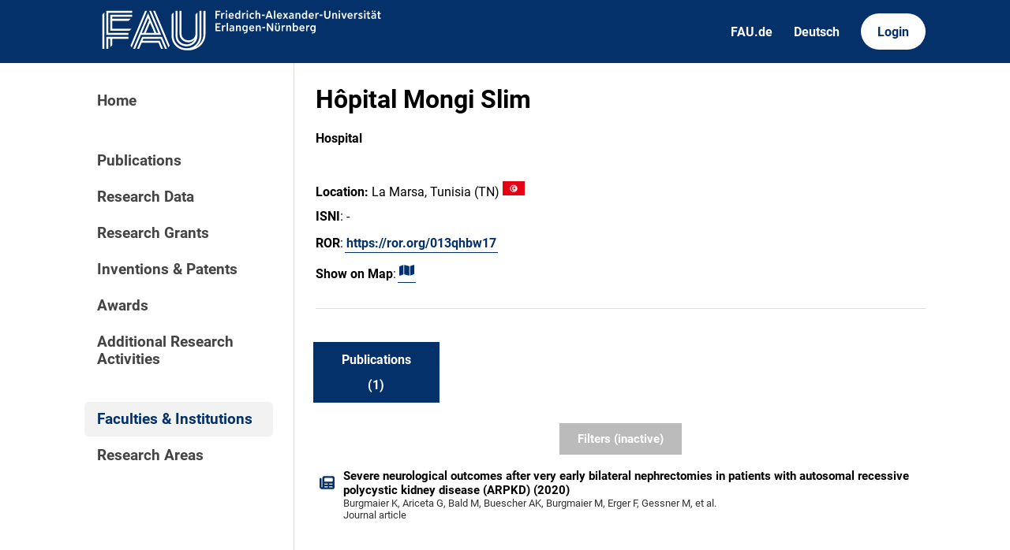

--- FILE ---
content_type: text/html; charset=utf-8
request_url: https://cris.fau.de/organisations/ext/244003747/publications
body_size: 3557
content:






<!DOCTYPE html>
<html lang="en">

<head>
  <meta charset="UTF-8">
  <meta http-equiv="X-UA-Compatible" content="IE=edge">
  <meta name="viewport" content="width=device-width, initial-scale=1.0">

  <title>
Hôpital Mongi Slim - FAU CRIS
</title>

  <link rel="shortcut icon" type="image/svg" href="/static/img/cris-logo-onblue.svg"/>

  <link rel="stylesheet" href="/static/css/_global.css">
  <link rel="stylesheet" href="/static/css/_layout.css">
  <link rel="stylesheet" href="/static/css/slider.css">
  
</head>

<body>
  <div id="header">
    <div class="content">
      <a href="/"><img id="fau-logo" src="/static/img/FAU_Kernmarke.svg" alt="FAU-Logo"> </a>
      <div class="links">
        <a href="https://fau.de" class="secondary">FAU.de</a>
        



<a class="secondary" href='#' onclick="document.getElementById('language_form').submit()">Deutsch</a>


<form action="/i18n/setlang/" method="post" id="language_form"><input type="hidden" name="csrfmiddlewaretoken" value="Jw4HvpzZfNqQjmPuwC4XQSLshEQbPmuGD0vJvlXEVIahctadZFRnVmkl67ifnMqI">
    <input name="next" type="hidden" value="">
    
    
    <input name="language" type="hidden" value="de">
    <!-- <input class="primary" type="submit" value="Deutsch"> -->
    
</form>

        <a href="https://cris.fau.de/converis/mypages/overview" class="primary">Login</a>
      </div>
      <div class="mobile">
        <a class="primary" onclick="document.body.classList.toggle('navopen')">
          <svg xmlns="http://www.w3.org/2000/svg" viewBox="0 0 448 512"><path d="M0 96C0 78.3 14.3 64 32 64H416c17.7 0 32 14.3 32 32s-14.3 32-32 32H32C14.3 128 0 113.7 0 96zM0 256c0-17.7 14.3-32 32-32H416c17.7 0 32 14.3 32 32s-14.3 32-32 32H32c-17.7 0-32-14.3-32-32zM448 416c0 17.7-14.3 32-32 32H32c-17.7 0-32-14.3-32-32s14.3-32 32-32H416c17.7 0 32 14.3 32 32z" fill="currentColor"/></svg>
        </a>
      </div>
    </div>
  </div>
  <div id="app">
    <div id="sidebar">      
      <a href="/" active="">Home</a>
      <div class="empty"></div>
      <a href="/publications/" active="false">Publications</a>
      <a href="/datasets/" active="false">Research Data</a>
      <a href="/projects/" active="false">Research Grants</a>
      <a href="/inventions/" active="false">Inventions & Patents</a>
      <a href="/awards/?academy_member=on&scholarship=on&other_award=on" active="false">Awards</a>
      <a href="/activities/">Additional Research Activities</a>
      <div class="empty"></div>
      <a href="/organisations/" active="true">Faculties & Institutions</a>
      <a href="/research_areas/" active="false">Research Areas</a>
    </div>

    <div id="content">
      

    <h1>Hôpital Mongi Slim</h1>

    <p><strong>Hospital</strong></p>

    <br>

    <p>
        <strong>Location: </strong>
        La Marsa,
        
                Tunisia (TN)
                

<a href="/nationalities/137299871/" flag>
    

<img class="flag"
    src=/static/img/flags/tn.svg
    width="28"
    alt="TN"
>
</a>

        
    </p>

    
        <p><strong>ISNI</strong>: -</p>
    

    
        <p><strong>ROR</strong>: <a href="https://ror.org/013qhbw17">https://ror.org/013qhbw17</a></p>
    

    
        
            <p>
                <strong>Show on Map</strong>:
                <a class="map-item" href="https://data.fau.de/cris?isStart=0&amp;zoom=16&amp;lat=36.865729&amp;lng=10.290949" target="_blank" rel="noopener">
                    <svg xmlns="http://www.w3.org/2000/svg" viewBox="0 0 576 512"><!--! Font Awesome Pro 6.4.0 by @fontawesome - https://fontawesome.com License - https://fontawesome.com/license (Commercial License) Copyright 2023 Fonticons, Inc. --><path d="M384 476.1L192 421.2V35.9L384 90.8V476.1zm32-1.2V88.4L543.1 37.5c15.8-6.3 32.9 5.3 32.9 22.3V394.6c0 9.8-6 18.6-15.1 22.3L416 474.8zM15.1 95.1L160 37.2V423.6L32.9 474.5C17.1 480.8 0 469.2 0 452.2V117.4c0-9.8 6-18.6 15.1-22.3z"/></svg>
                </a>
            </p>
        
    

    <hr>

    


<ul tabs>

        
    
        <a href="/organisations/ext/244003747/publications">
            <li>
                <p class="tab-top">Publications</p>
                <p class="tab-bottom">(1)</p>
            </li>
        </a>

        

        

        

</ul>

    

        






    

        


<div class="filter-block">

    <form method="get" id="filter">
        <div class="closable" onclick="toggleFilter()"><img src="/static/img/close.svg" alt="close-button"></div>
        
        

<div class="category-header">
    <h2 class="filter-header">Types of publications</h2> <button type="button" onclick="toggleAll()">Toggle all</button>
</div>
<div class="filter-category">
    
    <!-- Journal -->
    
        
        <div class="checkbox">
    <div class="switch-container">
        <label class="switch">
            <label style="visibility: hidden; display: none" for="id_journal">
                Journal article
            </label>
            <input type="checkbox" name="journal" id="id_journal">
            <span class="slider"></span>
        </label>
    </div>
    <div class="label-container">
        <span class="checkbox-label">Journal article</span>
    </div>
</div>

    

    <!-- Chapter -->
    
        
        <div class="checkbox">
    <div class="switch-container">
        <label class="switch">
            <label style="visibility: hidden; display: none" for="id_chapter">
                Book chapter / Article in edited volumes
            </label>
            <input type="checkbox" name="chapter" id="id_chapter">
            <span class="slider"></span>
        </label>
    </div>
    <div class="label-container">
        <span class="checkbox-label">Book chapter / Article in edited volumes</span>
    </div>
</div>

    

    <!-- Book -->
    
        
        <div class="checkbox">
    <div class="switch-container">
        <label class="switch">
            <label style="visibility: hidden; display: none" for="id_book">
                Authored book
            </label>
            <input type="checkbox" name="book" id="id_book">
            <span class="slider"></span>
        </label>
    </div>
    <div class="label-container">
        <span class="checkbox-label">Authored book</span>
    </div>
</div>

    

    <!-- Translation -->
    
        
        <div class="checkbox">
    <div class="switch-container">
        <label class="switch">
            <label style="visibility: hidden; display: none" for="id_translation">
                Translation
            </label>
            <input type="checkbox" name="translation" id="id_translation">
            <span class="slider"></span>
        </label>
    </div>
    <div class="label-container">
        <span class="checkbox-label">Translation</span>
    </div>
</div>

    

    <!-- Thesis -->
    
        
        <div class="checkbox">
    <div class="switch-container">
        <label class="switch">
            <label style="visibility: hidden; display: none" for="id_thesis">
                Thesis
            </label>
            <input type="checkbox" name="thesis" id="id_thesis">
            <span class="slider"></span>
        </label>
    </div>
    <div class="label-container">
        <span class="checkbox-label">Thesis</span>
    </div>
</div>

    

    <!-- Editor -->
    
        
        <div class="checkbox">
    <div class="switch-container">
        <label class="switch">
            <label style="visibility: hidden; display: none" for="id_editor">
                Edited Volume
            </label>
            <input type="checkbox" name="editor" id="id_editor">
            <span class="slider"></span>
        </label>
    </div>
    <div class="label-container">
        <span class="checkbox-label">Edited Volume</span>
    </div>
</div>

    

    <!-- Conference -->
    
        
        <div class="checkbox">
    <div class="switch-container">
        <label class="switch">
            <label style="visibility: hidden; display: none" for="id_conference">
                Conference contribution
            </label>
            <input type="checkbox" name="conference" id="id_conference">
            <span class="slider"></span>
        </label>
    </div>
    <div class="label-container">
        <span class="checkbox-label">Conference contribution</span>
    </div>
</div>

    

    <!-- Other -->
    
        
        <div class="checkbox">
    <div class="switch-container">
        <label class="switch">
            <label style="visibility: hidden; display: none" for="id_other">
                Other publication type
            </label>
            <input type="checkbox" name="other" id="id_other">
            <span class="slider"></span>
        </label>
    </div>
    <div class="label-container">
        <span class="checkbox-label">Other publication type</span>
    </div>
</div>

    

    <!-- Unpublished -->
    
        
        <div class="checkbox">
    <div class="switch-container">
        <label class="switch">
            <label style="visibility: hidden; display: none" for="id_unpublished">
                Unpublished / Preprint
            </label>
            <input type="checkbox" name="unpublished" id="id_unpublished">
            <span class="slider"></span>
        </label>
    </div>
    <div class="label-container">
        <span class="checkbox-label">Unpublished / Preprint</span>
    </div>
</div>

    

</div>

        

<h2 class="filter-header">Publication year</h2>
<div class="filter-category">
    

<div class="range_container">
    <div class="sliders_control">
        <input id="fromSlider"
        type="range" value="1959" min="1959" max="2026"
        name="year__gte" aria-label="Minimum year"}/>

        <input id="toSlider" 
            type="range" value="2026" min="1959" max="2026"
            name="year__lte" aria-label="Maximum year"/>
    </div>

    <div class="form_control">
        <div class="form_control_container">
            <div class="form_control_container__time">From</div>
            <input class="form_control_container__time__input" type="number" id="fromInput" value="1959" min="1959" max="2026" aria-label="Minimum year"/>
        </div>
        <div class="form_control_container">
            <div class="form_control_container__time">To</div>
            <input class="form_control_container__time__input" type="number" id="toInput" value="2026" min="1959" max="2026" aria-label="Maximum year"/>
        </div>
    </div>
</div>
</div>
    
        
<h2 class="filter-header">Abstract</h2>
<div class="filter-category">
        <div class="text-input">
            <label for="id_publication_abstract" aria-label="Abstract filter"></label>
            <input type="text" name="publication_abstract" placeholder="Filter by content of abstract" id="id_publication_abstract">
        </div>
</div>
    
        

<h2 class="filter-header">Journal</h2>
<div class="filter-category">
        <div class="text-input">
            <label for="id_publication_journal" aria-label="Journal filter"></label>
            <input type="text" name="publication_journal" placeholder="Filter by Journal name" id="id_publication_journal">
        </div>
</div>
    
        
    
        <input class="apply-button" type="submit" value="Apply filters" />
    </form>
</div>




    


<button primary id="filterbutton" active=False onclick="toggleFilter()">Filters (inactive)</button>


        
    
    

    

        <div class="entity-stack">

            
                

<a class="entity" href="/publications/243928995/">
  <svg xmlns="http://www.w3.org/2000/svg" viewBox="0 0 512 512"><!--! Font Awesome Pro 6.2.1 by @fontawesome - https://fontawesome.com License - https://fontawesome.com/license (Commercial License) Copyright 2022 Fonticons, Inc. --><path d="M96 96c0-35.3 28.7-64 64-64H448c35.3 0 64 28.7 64 64V416c0 35.3-28.7 64-64 64H80c-44.2 0-80-35.8-80-80V128c0-17.7 14.3-32 32-32s32 14.3 32 32V400c0 8.8 7.2 16 16 16s16-7.2 16-16V96zm64 24v80c0 13.3 10.7 24 24 24H424c13.3 0 24-10.7 24-24V120c0-13.3-10.7-24-24-24H184c-13.3 0-24 10.7-24 24zm0 184c0 8.8 7.2 16 16 16h96c8.8 0 16-7.2 16-16s-7.2-16-16-16H176c-8.8 0-16 7.2-16 16zm160 0c0 8.8 7.2 16 16 16h96c8.8 0 16-7.2 16-16s-7.2-16-16-16H336c-8.8 0-16 7.2-16 16zM160 400c0 8.8 7.2 16 16 16h96c8.8 0 16-7.2 16-16s-7.2-16-16-16H176c-8.8 0-16 7.2-16 16zm160 0c0 8.8 7.2 16 16 16h96c8.8 0 16-7.2 16-16s-7.2-16-16-16H336c-8.8 0-16 7.2-16 16z"/></svg>
  <span>Severe neurological outcomes after very early bilateral nephrectomies in patients with autosomal recessive polycystic kidney disease (ARPKD) (2020)</span>
  <span class="details">Burgmaier K, Ariceta G, Bald M, Buescher AK, Burgmaier M, Erger F, Gessner M, et al.</span>
  <span class="details">Journal article</span>
</a>
            

        </div>

        

    



    


    </div>
  </div>
  <div id="footer">
    <div class="content">
      <address>
        <p>Friedrich-Alexander-Universität</p>
        <p>Erlangen-Nürnberg</p>
        <p>Schloßplatz 4</p>
        <p>91054 Erlangen</p>
      </address>

      <div>
        <p>Friedrich-Alexander-Universität Erlangen-Nürnberg</p>
        <p>Current Research Information System | CRIS</p>
        <p><a href="mailto:cris-support@fau.de">Mail: cris-support@fau.de</a></p>
      </div>

      <div>
        <p><a href="https://blogs.fau.de/cris/impressum-datenschutz-und-barrierefreiheit/">Impressum / Datenschutz / Barrierefreiheit</a></p>
        <p><a href="https://blogs.fau.de/cris/">CRIS-Blog</a></p>
        <p><a href="https://cris.fau.de/docs/">CRIS-Handbuch</a></p>
      </div>
    </div>
  </div>
</body>


  
  <script src="/static/js/filter.js"></script> 
  <script src="/static/js/tabs.js"></script> 

  <script src="/static/js/slider.js"></script> 



</html>
